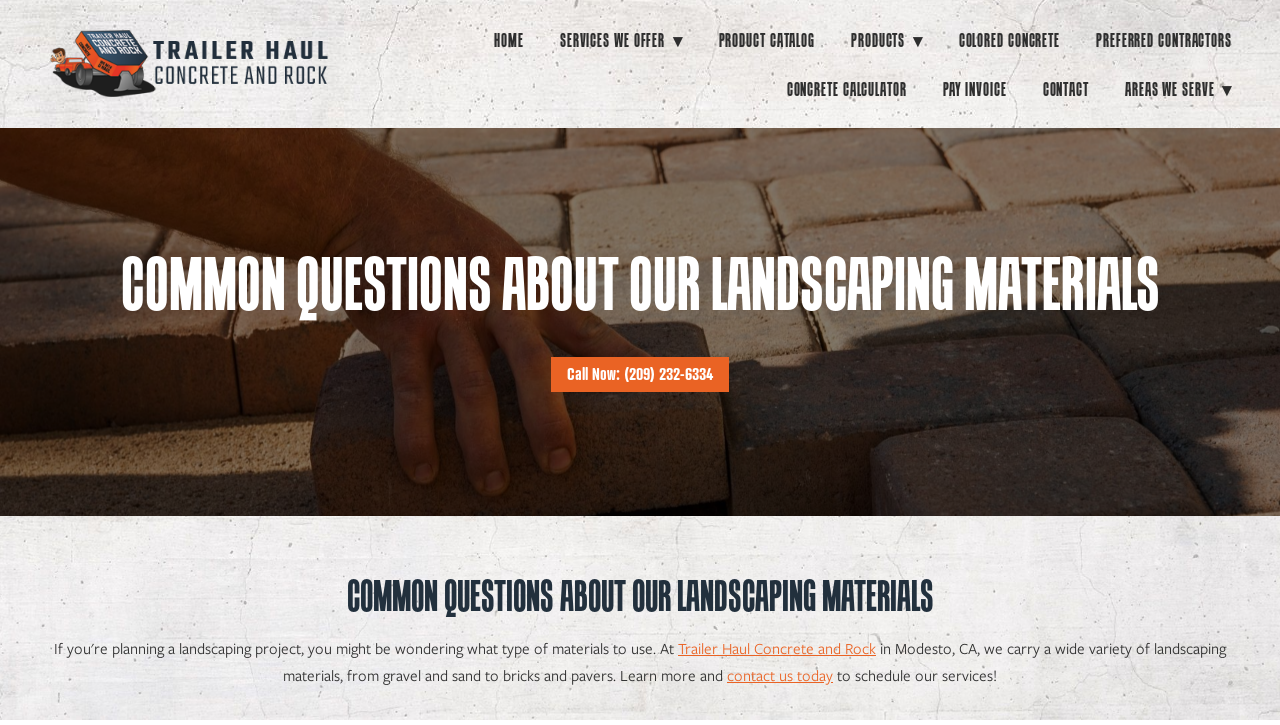

--- FILE ---
content_type: text/html; charset=utf-8
request_url: https://www.trailerhaulconcrete.com/blog/common-questions-about-our-landscaping-materials
body_size: 6798
content:
<!doctype html>
<html lang="en" id="page_e35951396340474280aaadb1ffb288d7" data-device-type="desktop" data-env="live" itemscope itemtype="http://schema.org/ProfessionalService" class="no-js page_e35951396340474280aaadb1ffb288d7 page_ba753515dcc747fe83559a81fd418662_posts desktop fullBleed modern">
<head>
<meta charset="utf-8">
<title>Common Questions About Our Landscaping Materials - Trailer Haul Concrete &amp; Rock Co.</title>
<meta itemprop="name" content="Trailer Haul Concrete &amp; Rock Co.">
<meta name="description" content="">
<meta name="keywords" content="">
<meta name="author" content="">
<meta name="viewport" content="width=device-width,initial-scale=1,shrink-to-fit=no">
<meta name="format-detection" content="telephone=yes">
<meta name="google-site-verification" content="Y0P0FcqTeznipoBUWV9j26jFaHMH7v2p7JSYYbtEhsw">
<meta name="facebook-domain-verification" content="tj2qn4ofhm988e0cbf429i5931wjbl">
<link rel="apple-touch-icon" sizes="180x180" href="https://static.mywebsites360.com/c644b2feb3a04275a6c5b5e47aff068b/f/59b94c2d3bee4124f8074c083bbc9b90079c838f/1/favicon-180x180.png">
<link rel="icon" type="image/png" sizes="96x96" href="https://static.mywebsites360.com/c644b2feb3a04275a6c5b5e47aff068b/f/59b94c2d3bee4124f8074c083bbc9b90079c838f/1/favicon-96x96.png">
<link rel="icon" type="image/png" sizes="32x32" href="https://static.mywebsites360.com/c644b2feb3a04275a6c5b5e47aff068b/f/59b94c2d3bee4124f8074c083bbc9b90079c838f/1/favicon-32x32.png">
<link rel="icon" type="image/png" sizes="16x16" href="https://static.mywebsites360.com/c644b2feb3a04275a6c5b5e47aff068b/f/59b94c2d3bee4124f8074c083bbc9b90079c838f/1/favicon-16x16.png">
<meta property="og:type" content="article">
<meta property="og:url" content="https://www.trailerhaulconcrete.com/blog/common-questions-about-our-landscaping-materials">
<meta property="og:title" content="Common Questions About Our Landscaping Materials">
<meta name="twitter:card" content="summary_large_image">
<meta name="twitter:title" content="Common Questions About Our Landscaping Materials">
<link id="baseCSS" rel="stylesheet" type="text/css" href="/css/base">
<link id="pageCSS" rel="stylesheet" type="text/css" href="/css/page?styleIds=[base64]">
<link id="vendorCSS" rel="stylesheet" type="text/css" href="/css/vendor-print">
<script src="/modernizr.respond.min.js"></script>
<script type="text/javascript">
  var TypekitConfig = {
    scriptTimeout: 3000
  };
  (function() {
    var h = document.getElementsByTagName('html')[0];
    h.className += ' wf-loading';
    var t = setTimeout(function() {
      h.className = h.className.replace(/\bwf-loading\b/g, '');
      h.className += ' wf-inactive';
    }, TypekitConfig.scriptTimeout);
    var d = false;
    var tk = document.createElement('script');
    tk.src = '//use.typekit.net/ik/[base64].js';
    tk.type = 'text/javascript';
    tk.async = 'true';
    tk.onload = tk.onreadystatechange = function() {
      var rs = this.readyState;
      if (d || rs && rs != 'complete' && rs != 'loaded') return;
      d = true;
      clearTimeout(t);
      try {
        if(html5) html5.shivMethods = false; // why? https://github.com/Modernizr/Modernizr/issues/308
        Typekit.load({ active: function() { if(window.jQuery) $(window).trigger('fontsLoaded'); } });
      } catch (e) {}
    };
    var s = document.getElementsByTagName('script')[0];
    s.parentNode.insertBefore(tk, s);
  })();
</script>
</head>
<body data-site-id="c644b2feb3a04275a6c5b5e47aff068b" data-sc-layout="a" data-ajax-prefix="/__" class="noSecondaryContent">
  <div class="siteWrapper">
    <div class="siteInnerWrapper">
      <div class="pageContainer blogSectionPage" id="blog">
        <div class="headerAndNavContainer">
          <div class="headerAndNavContent">
            <div class="headerAndNavContentInner">
              <div class="headerContainer">
                <header class="headerContent">
<h1 class="logo"><a href="/" itemprop="url"><img src="https://static.mywebsites360.com/c644b2feb3a04275a6c5b5e47aff068b/i/ff4a387f17d743c995f4d3b6b8acc2b3/1/5feFb8zhrk/hEADER-lOGO-5d89370d44268.png" alt="Trailer Haul Concrete &amp; Rock Co." title="Trailer Haul Concrete &amp; Rock Co." itemprop="logo"></a></h1>
                </header><!-- /headerContent -->
              </div><!-- /headerContainer -->
<div class="navContainer">
  <nav class="navContent">
    <ul id="navTopLevel" data-mobile-nav-label="Menu" data-mobile-nav-style="side" data-mobile-nav-reveal="push" data-mobile-nav-animation="fade" data-mobile-nav-trigger="icon"  data-mobile-nav-icon-position="left" data-home-nav-collapse-min="1" data-subnav-collapse="true" itemscope itemtype="http://www.schema.org/SiteNavigationElement"><li><a href="/" itemprop="url">Home</a>
</li><li><span class="navLabel">Services We Offer <span class="dropArrow">▾</span></span>
<ul class="subNav"><li><a href="/services" itemprop="url">Services</a>
</li><li><a href="/trailer-concrete" itemprop="url">Trailer Concrete</a>
</li><li><a href="/delivered-concrete" itemprop="url">Delivered Concrete</a>
</li><li><a href="/garden-ground-cover" itemprop="url">Garden &amp; Ground Cover</a>
</li><li><a href="/commercial-concrete-and-landscape-supply" itemprop="url">Commercial Concrete &amp; Landscape</a>
</li></ul></li><li><a href="/product-catalog" itemprop="url">Product Catalog</a>
</li><li><span class="navLabel">Products <span class="dropArrow">▾</span></span>
<ul class="subNav"><li><a href="/new-products" itemprop="url">New Products</a>
</li><li><a href="/decorative-rock" itemprop="url">Ground Cover Products</a>
</li><li><a href="/landscape-boulders" itemprop="url">Landscape Boulders</a>
</li><li><a href="/sand-and-gravel" itemprop="url">Sand and Gravel</a>
</li><li><a href="/soil-and-bark" itemprop="url">Soil and Bark</a>
</li><li><a href="/flagstone" itemprop="url">Flagstone</a>
</li></ul></li><li><a href="/colored-concrete" itemprop="url">Colored Concrete</a>
</li><li><a href="/preferred-contractors" itemprop="url">Preferred Contractors</a>
</li><li>
  <a href="https://www.calculator.net/concrete-calculator.html" target="_blank" rel="noopener noreferrer" itemprop="url">
    Concrete Calculator
  </a>
</li><li>
  <a href="https://billing.stripe.com/p/login/4gw4j7eCf7sEgrC288" target="_blank" rel="noopener noreferrer" itemprop="url">
    Pay Invoice
  </a>
</li><li><a href="/contact" itemprop="url">Contact</a>
</li><li><a href="/areas-we-serve" itemprop="url">Areas We Serve <span class="dropArrow">▾</span></a>
<ul class="subNav"><li><a href="/areas-we-serve/acampo" itemprop="url">Acampo</a>
</li><li><a href="/areas-we-serve/amador-city" itemprop="url">Amador City</a>
</li><li><a href="/areas-we-serve/atwater" itemprop="url">ATWATER</a>
</li><li><a href="/areas-we-serve/ballico" itemprop="url">BALLICO</a>
</li><li><a href="/areas-we-serve/bear-creek" itemprop="url">Bear Creek</a>
</li><li><a href="/areas-we-serve/bear-valley" itemprop="url">Bear Valley</a>
</li><li><a href="/areas-we-serve/bonnefoy" itemprop="url">BONNEFOY</a>
</li><li><a href="/areas-we-serve/bootjack" itemprop="url">Bootjack</a>
</li><li><a href="/areas-we-serve/bret-harte" itemprop="url">Bret Harte</a>
</li><li><a href="/areas-we-serve/modesto" itemprop="url">Modesto</a>
</li></ul></li></ul>
  </nav><!-- /navContent -->
</div><!-- /navContainer -->
            </div><!-- headerAndNavContentInner -->
          </div><!-- headerAndNavContent -->
        </div><!-- /headerAndNavContainer -->
        <div class="primaryAndSecondaryContainer">
          <div class="primaryAndSecondaryContent">
            <div class="primaryContentContainer">
              <section class="primaryContent" role="main">
                <div class="fullDetailsPost" itemscope itemtype="http://schema.org/BlogPosting">
<div class="blockContainer blockWrap_a6b0041700f048cd97d638c1139e5c4e fsMed txa0 bmg0 lstSyNrmlzd bw0 plxBg sy0" data-is-primary="true">
  <div class="blockContent block_a6b0041700f048cd97d638c1139e5c4e  layoutA-NoImg">
    <div class="blockText">
  <h2 class="contentTitle" itemprop="name">Common Questions About Our Landscaping Materials</h2>
    <div class="blockInnerContent" itemprop="articleBody"><p><a href="" class="button">Call Now: (209) 529-4862</a></p></div>
</div><!-- /blockText-->
  </div><!-- /blockContent -->
</div><!-- /blockContainer -->
<div class="blockContainer blockWrap_f3afc70213a94e6db80a35006ac79390 fsMed txa0 bmg0 lstSyNrmlzd bw0 sy0">
  <div class="blockContent block_f3afc70213a94e6db80a35006ac79390  layoutA">
    <div class="blockText">
  <h2 class="contentTitle">Common Questions About Our Landscaping Materials</h2>
  <div class="blockInnerContent" ><p>If you're planning a landscaping project, you might be wondering what type of materials to use. At <a href="https://www.trailerhaulconcrete.com/">Trailer Haul Concrete and Rock</a> in Modesto, CA, we carry a wide variety of landscaping materials, from gravel and sand to bricks and pavers. Learn more and <a href="https://www.trailerhaulconcrete.com/contact">contact us today</a> to schedule our services!</p></div>
</div><!-- /blockText-->
  </div><!-- /blockContent -->
</div><!-- /blockContainer -->
<div class="blockContainer blockWrap_ec34962c06ca4156aa87d7a773de9ab5 fsMed txa0 bmg0 lstSyNrmlzd bw0 sy0">
  <div class="blockContent block_ec34962c06ca4156aa87d7a773de9ab5  layoutC layoutC--vAlign1 hasImg">
    <div class="blockImg"><img src="https://static.mywebsites360.com/c644b2feb3a04275a6c5b5e47aff068b/i/dc3081b96ba14eb994a30fb26b99e359/1/4SoifmQp45JMgBnHm9g4L/1080x1080-blitzimage2.jpg" data-asset="dc3081b96ba14eb994a30fb26b99e359" alt="landscaping gravel contrasted with regular gravel" data-mod="width:600" class="contentImg">
</div>
    <div class="blockText">
  <h2 class="contentTitle">What is the difference between landscape gravel and regular gravel?</h2>
  <div class="blockInnerContent" ><p><a href="https://www.trailerhaulconcrete.com/garden-ground-cover">Landscape gravel</a> is a type of decorative stone that can be used in landscaping projects. It comes in various sizes, shapes, and colors, and can be used for walkways, driveways, or other areas where you want to add a decorative touch. Regular gravel is typically used for construction projects or other utilitarian purposes.</p></div>
</div><!-- /blockText-->
  </div><!-- /blockContent -->
</div><!-- /blockContainer -->
<div class="blockContainer blockWrap_d31744c6cf3148d3904425bc3497d2b5 fsMed txa0 bmg0 lstSyNrmlzd bw0 sy0">
  <div class="blockContent block_d31744c6cf3148d3904425bc3497d2b5  layoutD layoutD--vAlign1 hasImg">
    <div class="blockImg"><img src="https://static.mywebsites360.com/c644b2feb3a04275a6c5b5e47aff068b/i/b5968d9493584805911dc0582a20ed84/1/4SoifmQp45JMgBnHm9g4L/1080x1080-blitzimage2%20%25282%2529.jpg" data-asset="b5968d9493584805911dc0582a20ed84" alt="wire bin filled with landscaping rocks" data-mod="width:600" class="contentImg">
</div>
    <div class="blockText">
  <h2 class="contentTitle">What are the most popular landscaping materials?</h2>
  <div class="blockInnerContent" ><p>Some of the most popular landscaping materials include <a href="https://www.trailerhaulconcrete.com/garden-ground-cover">stone and gravel</a>. Stone can be used for walkways, patios, or other areas where you want a more permanent solution. Gravel is a versatile material that can be used for many different purposes, from drainage to decoration.</p></div>
</div><!-- /blockText-->
  </div><!-- /blockContent -->
</div><!-- /blockContainer -->
<div class="blockContainer blockWrap_fb88270974e44cc39375b2399d1adaef fsMed txa0 bmg0 lstSyNrmlzd bw0 sy0">
  <div class="blockContent block_fb88270974e44cc39375b2399d1adaef  layoutC layoutC--vAlign1 hasImg">
    <div class="blockImg"><img src="https://static.mywebsites360.com/c644b2feb3a04275a6c5b5e47aff068b/i/b8f3cb77cc8e4f9bb03315a19b75eaa5/1/4SoifmQp45JMgBnHm9g4L/3.jpg" data-asset="b8f3cb77cc8e4f9bb03315a19b75eaa5" alt="outdoor rock garden with different types of rocks" title="outdoor rock garden with different types of rocks" data-mod="width:600" class="contentImg">
</div>
    <div class="blockText">
  <h2 class="contentTitle">Do you have any tips on how to choose the right landscaping materials?</h2>
  <div class="blockInnerContent" ><p>When choosing landscaping materials, it's important to consider the purpose of the project and the budget you have available. For example, if you're looking for a low-maintenance solution, <a href="https://www.trailerhaulconcrete.com/garden-ground-cover">gravel</a> might be a good option. If you're looking to add some color and texture to your landscaping, <a href="https://www.trailerhaulconcrete.com/garden-ground-cover">stone</a> might be a better option.</p></div>
</div><!-- /blockText-->
  </div><!-- /blockContent -->
</div><!-- /blockContainer -->
<div class="blockContainer blockWrap_bbd2dcc5784344419208260dc7db6cda fsMed txa0 bmg0 lstSyNrmlzd bw0 sy0">
  <div class="blockContent block_bbd2dcc5784344419208260dc7db6cda  layoutD layoutD--vAlign1 hasImg">
    <div class="blockImg"><img src="https://static.mywebsites360.com/c644b2feb3a04275a6c5b5e47aff068b/i/fb4b0414495d43b282d084951831a562/1/4SoifmQp45JMgBnHm9g4L/4.jpg" data-asset="fb4b0414495d43b282d084951831a562" alt="concrete being poured out" data-mod="width:600" class="contentImg">
</div>
    <div class="blockText">
  <h2 class="contentTitle">What landscaping materials do you sell?</h2>
  <div class="blockInnerContent" ><p>When it comes to your landscaping rock and concrete needs, Trailer Haul Concrete and Rock offers a wide selection of materials. When it comes to <a href="https://www.trailerhaulconcrete.com/garden-ground-cover">landscaping rocks</a> specifically, we carry: </p><ul><li><p>Decorative Landscaping Rock</p></li><li><p>Sand &amp; Gravel</p></li><li><p>Soil &amp; Bark</p></li><li><p>Landscape Boulders</p></li></ul><p>We also can help you with any of your concrete needs, from <a href="https://www.trailerhaulconcrete.com/commercial-concrete-and-landscape-supply">commercial concrete</a> to a <a href="https://www.trailerhaulconcrete.com/trailer-concrete">concrete trailer rental</a>.</p></div>
</div><!-- /blockText-->
  </div><!-- /blockContent -->
</div><!-- /blockContainer -->
<div class="blockContainer blockWrap_bb1156d6bfa049d586e82d21613a397d fsMed txa0 bmg0 lstSyNrmlzd bw0 sy0">
  <div class="blockContent block_bb1156d6bfa049d586e82d21613a397d  layoutA">
    <div class="blockText">
  <h2 class="contentTitle">Call Us Now for Landscaping Materials and More!</h2>
  <div class="blockInnerContent" ><p>We hope that we were able to answer some of the common questions about our landscaping materials. Let <a href="https://www.trailerhaulconcrete.com/">Trailer Haul Concrete and Rock</a> in Modesto help you with all of your landscaping needs! <a href="https://www.trailerhaulconcrete.com/contact">Call now!</a></p></div>
</div><!-- /blockText-->
  </div><!-- /blockContent -->
</div><!-- /blockContainer -->
</div>
              </section><!-- /primaryContent -->
            </div><!-- /primaryContentContainer -->
          </div><!-- /primaryAndSecondaryContent -->
        </div><!-- /primaryAndSecondaryContainer -->
        <div class="footerContainer">
  <footer class="footerContent">
  	<div class="footerInner">
<div class="blockContainer blockWrap_b9b3d3b14f35441a834011128e118304 ">
  <div class="blockContent block_b9b3d3b14f35441a834011128e118304  ">
    <div class="blockInnerContent">
      <div class="mw__wrapper">
  <div class="mw__flex--row">
    <div class="mw__flex-col mw__flex-col--3">
    </div>
    <div class="mw__flex-col mw__flex-col--3">
      <img src="https://static.mywebsites360.com/c644b2feb3a04275a6c5b5e47aff068b/i/c83f9234110e4b02bde3addfc0ac4a7a/1/5feFb8zhrk/logo-footer.png" alt="company logo">
    </div>
    <div class="mw__flex-col mw__flex-col--3">
    </div>
  </div>
</div>
    </div>
  </div><!-- /blockContent -->
</div><!-- /blockContainer -->
<div class="blockContainer blockWrap_dd943fca7a9e432e927b0d071dcdae63 ">
  <div class="blockContent block_dd943fca7a9e432e927b0d071dcdae63 ">
    <div class="blockText">
  <div class="blockInnerContent" ><p><a href="/">Home</a> | <a href="/testimonials">Reviews</a> |  <a href="/blog">Blog</a> |  <a href="">Contact</a> | <a href="/privacy-policy">Privacy Policy</a></p></div>
</div><!-- /blockText-->
  </div><!-- /blockContent -->
</div><!-- /blockContainer -->
<div class="blockContainer blockWrap_c24ec060eb15421bac4928ef9dc46087 ">
  <div class="blockContent block_c24ec060eb15421bac4928ef9dc46087  ">
    <div class="blockInnerContent">
      <div class="mw__wrapper">  <div class="mw__flex--row">    <div class="mw__flex--col mw__flex-col--6"></div>    <div class="mw__flex--col mw__flex-col--6"></div>    <div class="mw__flex--col mw__flex-col--6">      <a href="https://www.yellowpages.com/modesto-ca/mip/trailer-haul-concrete-rock-co-14978576?from=pubapi_485f08cnbx" target="_blank">        <img src="https://static.mywebsites360.com/c644b2feb3a04275a6c5b5e47aff068b/i/bf2a86e5bf944ca0811860cf583d6581/1/5feFb8zhrk/ico-01.png" alt="yellow pages logo">      </a>    </div>    <div class="mw__flex--col mw__flex-col--6">      <a href="https://www.facebook.com/TrailerHaulConcrete/" target="_blank">        <img src="https://static.mywebsites360.com/c644b2feb3a04275a6c5b5e47aff068b/i/d2f8d0be601740688007e5a4b1ce34ee/1/5feFb8zhrk/ico-02.png" alt="facebook logo">      </a>    </div>    <div class="mw__flex--col mw__flex-col--6"></div>    <div class="mw__flex--col mw__flex-col--6"></div>  </div></div>
    </div>
  </div><!-- /blockContent -->
</div><!-- /blockContainer -->
<div class="blockContainer blockWrap_c908a22c9b4b4494a312c735e8275bd6 ">
  <div class="blockContent block_c908a22c9b4b4494a312c735e8275bd6  ">
    <div class="blockInnerContent">
      <div class="mw__wrapper">  <div class="mw__flex--row">    <div class="mw__flex-col mw__flex-col--4"></div>    <div class="mw__flex-col mw__flex-col--4">      <h2>TRAILER HAUL CONCRETE & ROCK CO</h2>      <p>1306 Blue Gum Ave<br>        Modesto, CA 95351</p>      <p>P: <a href="tel:2095294862">(209) 529-4862</a></p>    </div>    <div class="mw__flex-col mw__flex-col--4">      <h3>Business Hours</h3>      <p>Mo, Tu, We, Th, Fr<br>        7:00am – 4:30pm<br>        Saturday<br>        7:00am – 3:30pm</p>      <p>Last trailer will go out before 2 pm weekdays and 1 pm on Saturdays!</p>    </div>    <div class="mw__flex-col mw__flex-col--4"></div>  </div></div>
    </div>
  </div><!-- /blockContent -->
</div><!-- /blockContainer -->
<div class="blockContainer blockWrap_f9fcd93386224b608d1e517b4ab8068d ">
  <div class="blockContent block_f9fcd93386224b608d1e517b4ab8068d ">
    <div class="blockText blockInnerContent">
      <p>©2021 Trailer Haul Concrete &amp; Rock Co® - Do not copy mockup. All rights reserved.</p>
    </div><!-- /blockText-->
  </div><!-- /blockContent -->
</div><!-- /blockContainer -->
<div class="blockContainer blockWrap_b93805029ab4422d9dd15e8f30baf3ca ">
  <div class="blockContent block_b93805029ab4422d9dd15e8f30baf3ca  CSS & JS">
    <div class="blockInnerContent">
      <style>
.mw__flex--row,
.mw__flex-col {
    box-sizing: border-box;
}
.mw__flex--row {
display: flex;
flex-wrap: wrap;
}
.mw__flex-col--3 {
max-width: 100%;
flex: 0 0 33%;
}
.mw__flex-col--6 {
    max-width: 100%;
    flex: 0 0 16.6667%;
}
.mw__flex-col--4 {
    max-width: 100%;
    flex: 0 0 25%;
}
/**********
LOGO STYLES
**********/
.block_b9b3d3b14f35441a834011128e118304 img {
    text-align: center;
    width: 55%;
}
/**********
MENU STYLES
**********/
.blockWrap_dd943fca7a9e432e927b0d071dcdae63 {
    padding-top: 0px;
}
.block_dd943fca7a9e432e927b0d071dcdae63 a {
    text-decoration: none !important;
}
/**********
SOCIAL STYLES
**********/
.blockWrap_c908a22c9b4b4494a312c735e8275bd6,
.blockWrap_c24ec060eb15421bac4928ef9dc46087 {
    margin-top: 20px;
}
/**********
ADDRESS STYLES
**********/
.block_c908a22c9b4b4494a312c735e8275bd6 .mw__flex-col:nth-child(2) h2 {
    font-size: 24px;
    font-weight: 600;
    margin-bottom: 20px;
    line-height: 1.25;
}
.block_c908a22c9b4b4494a312c735e8275bd6 p {
    font-size: 18px;
    line-height: 1.25;
    margin-bottom: 15px;
}
.block_c908a22c9b4b4494a312c735e8275bd6 a {
     color: #e53310;
     text-decoration: underline;
 }
 /**********
 BUSINESS HOURS
 **********/
.block_c908a22c9b4b4494a312c735e8275bd6 .mw__flex-col:nth-child(3) h3 {
    font-size: 21px;
    font-weight: 600;
    line-height: 1.25;
    margin-bottom: 20px;
}
.block_c908a22c9b4b4494a312c735e8275bd6 .mw__flex-col:nth-child(3) p:last-of-type {
    font-weight: 800;
}
/**********
CREDIT STYLES
**********/
.blockWrap_f9fcd93386224b608d1e517b4ab8068d {
    text-align: center;
    background-color: #2a2a2a !important;
    padding-top: 20px !important;
    padding-bottom: 20px !important;
    padding-left: 20px !important;
    padding-right: 20px !important;
}
.blockWrap_f9fcd93386224b608d1e517b4ab8068d p {
    color: white;
}
.blockWrap_b93805029ab4422d9dd15e8f30baf3ca {
    padding: 0 !important;
    margin: 0 !important;
}
</style>
<script>
/* Remove Credit bar and insert after footer */
const creditRow = document.querySelector('.blockWrap_f9fcd93386224b608d1e517b4ab8068d');
const footerRow = document.querySelector('.footerContainer');
footerRow.parentNode.insertBefore(creditRow, footerRow.nextSibling);
</script>
    </div>
  </div><!-- /blockContent -->
</div><!-- /blockContainer -->
<div class="blockContainer blockWrap_f8ff8d7b6c7c4b5c8bc97eedc15c768c ">
  <div class="blockContent block_f8ff8d7b6c7c4b5c8bc97eedc15c768c  ">
    <div class="blockInnerContent">
      <!-- Google Tag Manager (noscript) --><noscript><iframe src="https://www.googletagmanager.com/ns.html?id=GTM-PJ84CK3"height="0" width="0" style="display:none;visibility:hidden"></iframe></noscript><!-- End Google Tag Manager (noscript) -->
    </div>
  </div><!-- /blockContent -->
</div><!-- /blockContainer -->
    </div>
  </footer>
</div><!--  /footerContainer -->
      </div> <!-- /pageContainer -->
    </div><!-- /siteInnerWrapper -->
  </div><!-- siteOuterWrapper -->
  <script src="//code.jquery.com/jquery-1.12.4.min.js"></script>
<script>window.jQuery || document.write('<script src="/jquery-1.12.4.min.js">\x3C/script>')</script>
<script src="/siteBundle.js"></script>
<script src="/js/body"></script>
<a id="navTrigger" href="#" style="display:block;" aria-label="Menu">
  <span class="navIcon">
      <svg xmlns="http://www.w3.org/2000/svg" class="navIcon-svg--dotsVert navIcon-svg--w2" viewBox="0 0 164 32">
  <path class="path1" d="M31.299 15.65c0 8.643-7.007 15.65-15.65 15.65s-15.65-7.007-15.65-15.65c0-8.643 7.007-15.65 15.65-15.65s15.65 7.007 15.65 15.65z"></path>
  <path class="path2" d="M97.674 15.65c0 8.643-7.007 15.65-15.65 15.65s-15.65-7.007-15.65-15.65c0-8.643 7.007-15.65 15.65-15.65s15.65 7.007 15.65 15.65z"></path>
  <path class="path3" d="M164.399 15.65c0 8.643-7.007 15.65-15.65 15.65s-15.65-7.007-15.65-15.65c0-8.643 7.007-15.65 15.65-15.65s15.65 7.007 15.65 15.65z"></path>
</svg>
  </span>
</a>
<script src="/collections.js" data-collections="aHR0cHM6Ly9hcGkubXl3ZWJzaXRlczM2MC5jb20vYzY0NGIyZmViM2EwNDI3NWE2YzViNWU0N2FmZjA2OGIvYy97dHlwZX0="></script>
</body>
</html>

--- FILE ---
content_type: text/css; charset=utf-8
request_url: https://www.trailerhaulconcrete.com/css/page?styleIds=ZTM1OTUxMzk2MzQwNDc0MjgwYWFhZGIxZmZiMjg4ZDcsYmE3NTM1MTVkY2M3NDdmZTgzNTU5YTgxZmQ0MTg2NjIsYTZiMDA0MTcwMGYwNDhjZDk3ZDYzOGMxMTM5ZTVjNGUsZjNhZmM3MDIxM2E5NGU2ZGI4MGEzNTAwNmFjNzkzOTAsZWMzNDk2MmMwNmNhNDE1NmFhODdkN2E3NzNkZTlhYjUsZDMxNzQ0YzZjZjMxNDhkMzkwNDQyNWJjMzQ5N2QyYjUsZmI4ODI3MDk3NGU0NGNjMzkzNzViMjM5OWQxYWRhZWYsYmJkMmRjYzU3ODQzNDQ0MTkyMDgyNjBkYzdkYjZjZGEsYmIxMTU2ZDZiZmEwNDlkNTg2ZTgyZDIxNjEzYTM5N2Q=
body_size: 1134
content:
div.blockWrap_a6b0041700f048cd97d638c1139e5c4e{padding-top:120px;padding-bottom:120px;}.hasSecondaryContent .primaryAndSecondaryContainer div.blockWrap_a6b0041700f048cd97d638c1139e5c4e,.fullBleed .noSecondaryContent .primaryAndSecondaryContent div.blockWrap_a6b0041700f048cd97d638c1139e5c4e .blockContent.blockContentBleed{padding-left:120px;padding-right:120px}.blockWrap_a6b0041700f048cd97d638c1139e5c4e .blockInnerContent{text-align:center;}.blockWrap_a6b0041700f048cd97d638c1139e5c4e .contentTitle{font-size:70px;text-align:center;letter-spacing:normal;padding-left:0;margin-right:0}.blockWrap_a6b0041700f048cd97d638c1139e5c4e .contentTitle,.blockWrap_a6b0041700f048cd97d638c1139e5c4e .contentTitle a{color:#fff}.blockWrap_a6b0041700f048cd97d638c1139e5c4e .primaryMeta{color:#ea6324;text-align:center;}div.blockWrap_a6b0041700f048cd97d638c1139e5c4e{background-color:transparent;}div.blockWrap_a6b0041700f048cd97d638c1139e5c4e{background-image:url("https://static.mywebsites360.com/c644b2feb3a04275a6c5b5e47aff068b/i/c9535088e4fa4c689278c97543561f4e/1/5feFb8zhrk/Featured%20Image%20%252876%2529.jpg")}@media screen and (-o-min-device-pixel-ratio:5/4),screen and (-webkit-min-device-pixel-ratio:1.25),screen and (min-resolution:120dpi){div.blockWrap_a6b0041700f048cd97d638c1139e5c4e{background-image:url("https://static.mywebsites360.com/c644b2feb3a04275a6c5b5e47aff068b/i/c9535088e4fa4c689278c97543561f4e/1/5feFb8zhrk/Featured%20Image%20%252876%2529.jpg")}}@media screen and (min-width:768px){div.blockWrap_a6b0041700f048cd97d638c1139e5c4e{background-image:url("https://static.mywebsites360.com/c644b2feb3a04275a6c5b5e47aff068b/i/c9535088e4fa4c689278c97543561f4e/1/5feFb8zhrk/Featured%20Image%20%252876%2529.jpg")}}@media screen and (min-width:768px) and (-o-min-device-pixel-ratio:5/4),screen and (min-width:768px) and (-webkit-min-device-pixel-ratio:1.25),screen and (min-width:768px) and (min-resolution:120dpi){div.blockWrap_a6b0041700f048cd97d638c1139e5c4e{background-image:url("https://static.mywebsites360.com/c644b2feb3a04275a6c5b5e47aff068b/i/c9535088e4fa4c689278c97543561f4e/1/5feFb8zhrk/Featured%20Image%20%252876%2529.jpg")}}@media screen and (min-width:1025px){div.blockWrap_a6b0041700f048cd97d638c1139e5c4e{background-image:url("https://static.mywebsites360.com/c644b2feb3a04275a6c5b5e47aff068b/i/c9535088e4fa4c689278c97543561f4e/1/5feFb8zhrk/Featured%20Image%20%252876%2529.jpg")}}@media screen and (min-width:1025px) and (-o-min-device-pixel-ratio:5/4),screen and (min-width:1025px) and (-webkit-min-device-pixel-ratio:1.25),screen and (min-width:1025px) and (min-resolution:120dpi){div.blockWrap_a6b0041700f048cd97d638c1139e5c4e{background-image:url("https://static.mywebsites360.com/c644b2feb3a04275a6c5b5e47aff068b/i/c9535088e4fa4c689278c97543561f4e/1/5feFb8zhrk/Featured%20Image%20%252876%2529.jpg")}}.blockWrap_a6b0041700f048cd97d638c1139e5c4e:before,.blockWrap_a6b0041700f048cd97d638c1139e5c4e > body > .plxBg-img:before,.blockWrap_a6b0041700f048cd97d638c1139e5c4e > .plxBg-img:before{content:'' !important;display:block !important;position:absolute;top:0;bottom:0;left:0;right:0;background:#000;opacity:.5}.blockWrap_a6b0041700f048cd97d638c1139e5c4e.plxBg:before{content:none !important}.blockWrap_a6b0041700f048cd97d638c1139e5c4e,.blockWrap_a6b0041700f048cd97d638c1139e5c4e .blockContent{position:relative}div.blockWrap_f3afc70213a94e6db80a35006ac79390{padding-top:60px;padding-bottom:60px;color:#2e2e2e;}.hasSecondaryContent .primaryAndSecondaryContainer div.blockWrap_f3afc70213a94e6db80a35006ac79390,.fullBleed .noSecondaryContent .primaryAndSecondaryContent div.blockWrap_f3afc70213a94e6db80a35006ac79390 .blockContent.blockContentBleed{padding-left:60px;padding-right:60px}div.blockWrap_f3afc70213a94e6db80a35006ac79390 .gridTrigger{fill:#2e2e2e}.blockWrap_f3afc70213a94e6db80a35006ac79390 .blockInnerContent{text-align:center;}.blockWrap_f3afc70213a94e6db80a35006ac79390 .contentTitle{text-align:center;letter-spacing:normal;padding-left:0;margin-right:0}div.blockWrap_f3afc70213a94e6db80a35006ac79390{background-color:transparent;}div.blockWrap_f3afc70213a94e6db80a35006ac79390{background-image:url("https://static.mywebsites360.com/c644b2feb3a04275a6c5b5e47aff068b/i/f33b57a6306e44f3b4f5c388eea1a46f/1/5feFb8zhrk/concrete-texture-5d8a1ec09c9bc.jpg")}@media screen and (-o-min-device-pixel-ratio:5/4),screen and (-webkit-min-device-pixel-ratio:1.25),screen and (min-resolution:120dpi){div.blockWrap_f3afc70213a94e6db80a35006ac79390{background-image:url("https://static.mywebsites360.com/c644b2feb3a04275a6c5b5e47aff068b/i/f33b57a6306e44f3b4f5c388eea1a46f/1/5feFb8zhrk/concrete-texture-5d8a1ec09c9bc.jpg")}}@media screen and (min-width:768px){div.blockWrap_f3afc70213a94e6db80a35006ac79390{background-image:url("https://static.mywebsites360.com/c644b2feb3a04275a6c5b5e47aff068b/i/f33b57a6306e44f3b4f5c388eea1a46f/1/5feFb8zhrk/concrete-texture-5d8a1ec09c9bc.jpg")}}@media screen and (min-width:768px) and (-o-min-device-pixel-ratio:5/4),screen and (min-width:768px) and (-webkit-min-device-pixel-ratio:1.25),screen and (min-width:768px) and (min-resolution:120dpi){div.blockWrap_f3afc70213a94e6db80a35006ac79390{background-image:url("https://static.mywebsites360.com/c644b2feb3a04275a6c5b5e47aff068b/i/f33b57a6306e44f3b4f5c388eea1a46f/1/5feFb8zhrk/concrete-texture-5d8a1ec09c9bc.jpg")}}@media screen and (min-width:1025px){div.blockWrap_f3afc70213a94e6db80a35006ac79390{background-image:url("https://static.mywebsites360.com/c644b2feb3a04275a6c5b5e47aff068b/i/f33b57a6306e44f3b4f5c388eea1a46f/1/5feFb8zhrk/concrete-texture-5d8a1ec09c9bc.jpg")}}@media screen and (min-width:1025px) and (-o-min-device-pixel-ratio:5/4),screen and (min-width:1025px) and (-webkit-min-device-pixel-ratio:1.25),screen and (min-width:1025px) and (min-resolution:120dpi){div.blockWrap_f3afc70213a94e6db80a35006ac79390{background-image:url("https://static.mywebsites360.com/c644b2feb3a04275a6c5b5e47aff068b/i/f33b57a6306e44f3b4f5c388eea1a46f/1/5feFb8zhrk/concrete-texture-5d8a1ec09c9bc.jpg")}}div.blockWrap_ec34962c06ca4156aa87d7a773de9ab5{padding-top:40px;padding-bottom:40px;}.hasSecondaryContent .primaryAndSecondaryContainer div.blockWrap_ec34962c06ca4156aa87d7a773de9ab5,.fullBleed .noSecondaryContent .primaryAndSecondaryContent div.blockWrap_ec34962c06ca4156aa87d7a773de9ab5 .blockContent.blockContentBleed{padding-left:40px;padding-right:40px}.blockWrap_ec34962c06ca4156aa87d7a773de9ab5 .blockInnerContent{text-align:left;}.blockWrap_ec34962c06ca4156aa87d7a773de9ab5 .contentTitle{text-align:left;letter-spacing:normal;padding-left:0;margin-right:0}div.blockWrap_d31744c6cf3148d3904425bc3497d2b5{padding-top:40px;padding-bottom:40px;}.hasSecondaryContent .primaryAndSecondaryContainer div.blockWrap_d31744c6cf3148d3904425bc3497d2b5,.fullBleed .noSecondaryContent .primaryAndSecondaryContent div.blockWrap_d31744c6cf3148d3904425bc3497d2b5 .blockContent.blockContentBleed{padding-left:40px;padding-right:40px}.blockWrap_d31744c6cf3148d3904425bc3497d2b5 .blockInnerContent{text-align:left;}.blockWrap_d31744c6cf3148d3904425bc3497d2b5 .contentTitle{text-align:left;letter-spacing:normal;padding-left:0;margin-right:0}div.blockWrap_fb88270974e44cc39375b2399d1adaef{padding-top:40px;padding-bottom:40px;}.hasSecondaryContent .primaryAndSecondaryContainer div.blockWrap_fb88270974e44cc39375b2399d1adaef,.fullBleed .noSecondaryContent .primaryAndSecondaryContent div.blockWrap_fb88270974e44cc39375b2399d1adaef .blockContent.blockContentBleed{padding-left:40px;padding-right:40px}.blockWrap_fb88270974e44cc39375b2399d1adaef .blockInnerContent{text-align:left;}.blockWrap_fb88270974e44cc39375b2399d1adaef .contentTitle{text-align:left;letter-spacing:normal;padding-left:0;margin-right:0}div.blockWrap_bbd2dcc5784344419208260dc7db6cda{padding-top:40px;padding-bottom:40px;}.hasSecondaryContent .primaryAndSecondaryContainer div.blockWrap_bbd2dcc5784344419208260dc7db6cda,.fullBleed .noSecondaryContent .primaryAndSecondaryContent div.blockWrap_bbd2dcc5784344419208260dc7db6cda .blockContent.blockContentBleed{padding-left:40px;padding-right:40px}.blockWrap_bbd2dcc5784344419208260dc7db6cda .blockInnerContent{text-align:left;}.blockWrap_bbd2dcc5784344419208260dc7db6cda .contentTitle{text-align:left;letter-spacing:normal;padding-left:0;margin-right:0}div.blockWrap_bb1156d6bfa049d586e82d21613a397d{padding-top:60px;padding-bottom:60px;color:#fff;}.hasSecondaryContent .primaryAndSecondaryContainer div.blockWrap_bb1156d6bfa049d586e82d21613a397d,.fullBleed .noSecondaryContent .primaryAndSecondaryContent div.blockWrap_bb1156d6bfa049d586e82d21613a397d .blockContent.blockContentBleed{padding-left:60px;padding-right:60px}div.blockWrap_bb1156d6bfa049d586e82d21613a397d .gridTrigger{fill:#fff}.blockWrap_bb1156d6bfa049d586e82d21613a397d .blockInnerContent{text-align:center;}.blockWrap_bb1156d6bfa049d586e82d21613a397d .contentTitle{text-align:center;letter-spacing:normal;padding-left:0;margin-right:0}.blockWrap_bb1156d6bfa049d586e82d21613a397d .contentTitle,.blockWrap_bb1156d6bfa049d586e82d21613a397d .contentTitle a{color:#fff}div.blockWrap_bb1156d6bfa049d586e82d21613a397d{background-color:#3b5d79;background-image:none}

--- FILE ---
content_type: application/javascript; charset=utf-8
request_url: https://www.trailerhaulconcrete.com/js/body
body_size: 696
content:
(function(w,d,s,l,i){w[l]=w[l]||[];w[l].push({'gtm.start':
new Date().getTime(),event:'gtm.js'});var f=d.getElementsByTagName(s)[0],
j=d.createElement(s),dl=l!='dataLayer'?'&l='+l:'';j.async=true;j.src=
'https://www.googletagmanager.com/gtm.js?id='+i+dl;f.parentNode.insertBefore(j,f);
})(window,document,'script','dataLayer','GTM-PJ84CK3');


jQuery(document).ready(function($) {
$('.madforms-script').each(function() {
let script = $(this);
let formId = $(this).attr("form-id");
let form = $('#madform-' + formId);
tryGetForm();
function tryGetForm() {
console.log("Looking for form...");
if (form.length > 0) {
script.after(form);
} else {
setTimeout(function() {
tryGetForm();
}, 100);
return;
}
}
});
});